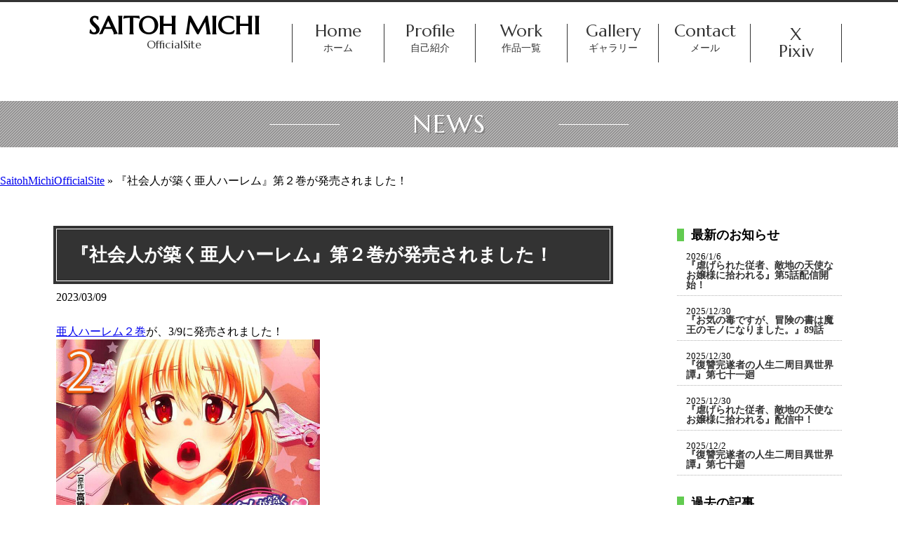

--- FILE ---
content_type: text/html; charset=UTF-8
request_url: https://saitohmichi.com/1479
body_size: 11767
content:







	

<!DOCTYPE html>
<html dir="ltr" lang="ja" prefix="og: https://ogp.me/ns#" class="no-js">
<head>
	<!-- Global site tag (gtag.js) - Google Analytics -->
<script async src="https://www.googletagmanager.com/gtag/js?id=UA-121301740-1"></script>
<script>
  window.dataLayer = window.dataLayer || [];
  function gtag(){dataLayer.push(arguments);}
  gtag('js', new Date());

  gtag('config', 'UA-121301740-1');
</script>
	<meta charset="UTF-8">
	<meta name="viewport" content="width=device-width">
	
	<!--[if lt IE 9]>
	<script src="/js/html5.js"></script>
	<![endif]-->
	<link rel="stylesheet" href="https://saitohmichi.com/wp/wp-content/themes/SaitohMichiOfficialSite/css/reset.css" type="text/css">
	<link rel="stylesheet" href="https://saitohmichi.com/wp/wp-content/themes/SaitohMichiOfficialSite/css/style.css" type="text/css">
	<!--<link rel="stylesheet" href="https://saitohmichi.com/wp/wp-content/themes/SaitohMichiOfficialSite/js/swiper.min.css" type="text/css">-->
	<link href="https://maxcdn.bootstrapcdn.com/font-awesome/4.7.0/css/font-awesome.min.css" rel="stylesheet">
	<link href="https://fonts.googleapis.com/css?family=Marcellus" rel="stylesheet">
	<script src="https://saitohmichi.com/wp/wp-content/themes/SaitohMichiOfficialSite/js/jquery-3.1.1.min.js"></script>
	<script src="https://saitohmichi.com/wp/wp-content/themes/SaitohMichiOfficialSite/js/scroll.js"></script>
	<!--<script src="/js/common.js"></script>-->
	<script src="https://saitohmichi.com/wp/wp-content/themes/SaitohMichiOfficialSite/js/slidetoggle.js"></script>
	 
<!--<meta name="twitter:card" content="summary_large_image" />-->
	<meta name="twitter:card" content="summary_large_image" />
<meta name="twitter:title" content="『社会人が築く亜人ハーレム』第２巻が発売されました！" />
<meta name="twitter:description" content="" />
<meta name="twitter:image" content="https://saitohmichi.com/wp/wp-content/uploads/2022/05/ajin_harem_1.jpg" />
			<style>img:is([sizes="auto" i], [sizes^="auto," i]) { contain-intrinsic-size: 3000px 1500px }</style>
	
		<!-- All in One SEO 4.8.9 - aioseo.com -->
		<title>『社会人が築く亜人ハーレム』第２巻が発売されました！ | SaitohMichiOfficialSite</title>
	<meta name="robots" content="max-image-preview:large" />
	<meta name="author" content="administrator"/>
	<link rel="canonical" href="https://saitohmichi.com/1479" />
	<meta name="generator" content="All in One SEO (AIOSEO) 4.8.9" />
		<meta property="og:locale" content="ja_JP" />
		<meta property="og:site_name" content="SaitohMichiOfficialSite | 漫画家サイトウミチの公式サイトです。「お気の毒ですが、冒険の書は魔王のモノになりました。」「姫野さん、くいだおれる。」など連載中。" />
		<meta property="og:type" content="article" />
		<meta property="og:title" content="『社会人が築く亜人ハーレム』第２巻が発売されました！ | SaitohMichiOfficialSite" />
		<meta property="og:url" content="https://saitohmichi.com/1479" />
		<meta property="article:published_time" content="2023-03-09T14:59:47+00:00" />
		<meta property="article:modified_time" content="2023-03-09T14:59:47+00:00" />
		<meta name="twitter:card" content="summary" />
		<meta name="twitter:title" content="『社会人が築く亜人ハーレム』第２巻が発売されました！ | SaitohMichiOfficialSite" />
		<script type="application/ld+json" class="aioseo-schema">
			{"@context":"https:\/\/schema.org","@graph":[{"@type":"Article","@id":"https:\/\/saitohmichi.com\/1479#article","name":"\u300e\u793e\u4f1a\u4eba\u304c\u7bc9\u304f\u4e9c\u4eba\u30cf\u30fc\u30ec\u30e0\u300f\u7b2c\uff12\u5dfb\u304c\u767a\u58f2\u3055\u308c\u307e\u3057\u305f\uff01 | SaitohMichiOfficialSite","headline":"\u300e\u793e\u4f1a\u4eba\u304c\u7bc9\u304f\u4e9c\u4eba\u30cf\u30fc\u30ec\u30e0\u300f\u7b2c\uff12\u5dfb\u304c\u767a\u58f2\u3055\u308c\u307e\u3057\u305f\uff01","author":{"@id":"https:\/\/saitohmichi.com\/author\/administrator#author"},"publisher":{"@id":"https:\/\/saitohmichi.com\/#organization"},"image":{"@type":"ImageObject","url":"https:\/\/saitohmichi.com\/wp\/wp-content\/uploads\/2022\/05\/ajin_harem_1.jpg","width":810,"height":450},"datePublished":"2023-03-09T23:59:47+09:00","dateModified":"2023-03-09T23:59:47+09:00","inLanguage":"ja","mainEntityOfPage":{"@id":"https:\/\/saitohmichi.com\/1479#webpage"},"isPartOf":{"@id":"https:\/\/saitohmichi.com\/1479#webpage"},"articleSection":"News"},{"@type":"BreadcrumbList","@id":"https:\/\/saitohmichi.com\/1479#breadcrumblist","itemListElement":[{"@type":"ListItem","@id":"https:\/\/saitohmichi.com#listItem","position":1,"name":"\u30db\u30fc\u30e0","item":"https:\/\/saitohmichi.com","nextItem":{"@type":"ListItem","@id":"https:\/\/saitohmichi.com\/category\/news#listItem","name":"News"}},{"@type":"ListItem","@id":"https:\/\/saitohmichi.com\/category\/news#listItem","position":2,"name":"News","item":"https:\/\/saitohmichi.com\/category\/news","nextItem":{"@type":"ListItem","@id":"https:\/\/saitohmichi.com\/1479#listItem","name":"\u300e\u793e\u4f1a\u4eba\u304c\u7bc9\u304f\u4e9c\u4eba\u30cf\u30fc\u30ec\u30e0\u300f\u7b2c\uff12\u5dfb\u304c\u767a\u58f2\u3055\u308c\u307e\u3057\u305f\uff01"},"previousItem":{"@type":"ListItem","@id":"https:\/\/saitohmichi.com#listItem","name":"\u30db\u30fc\u30e0"}},{"@type":"ListItem","@id":"https:\/\/saitohmichi.com\/1479#listItem","position":3,"name":"\u300e\u793e\u4f1a\u4eba\u304c\u7bc9\u304f\u4e9c\u4eba\u30cf\u30fc\u30ec\u30e0\u300f\u7b2c\uff12\u5dfb\u304c\u767a\u58f2\u3055\u308c\u307e\u3057\u305f\uff01","previousItem":{"@type":"ListItem","@id":"https:\/\/saitohmichi.com\/category\/news#listItem","name":"News"}}]},{"@type":"Organization","@id":"https:\/\/saitohmichi.com\/#organization","name":"SaitohMichiOfficialSite","description":"\u6f2b\u753b\u5bb6\u30b5\u30a4\u30c8\u30a6\u30df\u30c1\u306e\u516c\u5f0f\u30b5\u30a4\u30c8\u3067\u3059\u3002\u300c\u304a\u6c17\u306e\u6bd2\u3067\u3059\u304c\u3001\u5192\u967a\u306e\u66f8\u306f\u9b54\u738b\u306e\u30e2\u30ce\u306b\u306a\u308a\u307e\u3057\u305f\u3002\u300d\u300c\u59eb\u91ce\u3055\u3093\u3001\u304f\u3044\u3060\u304a\u308c\u308b\u3002\u300d\u306a\u3069\u9023\u8f09\u4e2d\u3002","url":"https:\/\/saitohmichi.com\/"},{"@type":"Person","@id":"https:\/\/saitohmichi.com\/author\/administrator#author","url":"https:\/\/saitohmichi.com\/author\/administrator","name":"administrator","image":{"@type":"ImageObject","@id":"https:\/\/saitohmichi.com\/1479#authorImage","url":"https:\/\/secure.gravatar.com\/avatar\/d24afacfd83dff69db52b72613e329178ac913da4cfb7e2732835cc8246abcf4?s=96&d=mm&r=g","width":96,"height":96,"caption":"administrator"}},{"@type":"WebPage","@id":"https:\/\/saitohmichi.com\/1479#webpage","url":"https:\/\/saitohmichi.com\/1479","name":"\u300e\u793e\u4f1a\u4eba\u304c\u7bc9\u304f\u4e9c\u4eba\u30cf\u30fc\u30ec\u30e0\u300f\u7b2c\uff12\u5dfb\u304c\u767a\u58f2\u3055\u308c\u307e\u3057\u305f\uff01 | SaitohMichiOfficialSite","inLanguage":"ja","isPartOf":{"@id":"https:\/\/saitohmichi.com\/#website"},"breadcrumb":{"@id":"https:\/\/saitohmichi.com\/1479#breadcrumblist"},"author":{"@id":"https:\/\/saitohmichi.com\/author\/administrator#author"},"creator":{"@id":"https:\/\/saitohmichi.com\/author\/administrator#author"},"image":{"@type":"ImageObject","url":"https:\/\/saitohmichi.com\/wp\/wp-content\/uploads\/2022\/05\/ajin_harem_1.jpg","@id":"https:\/\/saitohmichi.com\/1479\/#mainImage","width":810,"height":450},"primaryImageOfPage":{"@id":"https:\/\/saitohmichi.com\/1479#mainImage"},"datePublished":"2023-03-09T23:59:47+09:00","dateModified":"2023-03-09T23:59:47+09:00"},{"@type":"WebSite","@id":"https:\/\/saitohmichi.com\/#website","url":"https:\/\/saitohmichi.com\/","name":"SaitohMichiOfficialSite","description":"\u6f2b\u753b\u5bb6\u30b5\u30a4\u30c8\u30a6\u30df\u30c1\u306e\u516c\u5f0f\u30b5\u30a4\u30c8\u3067\u3059\u3002\u300c\u304a\u6c17\u306e\u6bd2\u3067\u3059\u304c\u3001\u5192\u967a\u306e\u66f8\u306f\u9b54\u738b\u306e\u30e2\u30ce\u306b\u306a\u308a\u307e\u3057\u305f\u3002\u300d\u300c\u59eb\u91ce\u3055\u3093\u3001\u304f\u3044\u3060\u304a\u308c\u308b\u3002\u300d\u306a\u3069\u9023\u8f09\u4e2d\u3002","inLanguage":"ja","publisher":{"@id":"https:\/\/saitohmichi.com\/#organization"}}]}
		</script>
		<!-- All in One SEO -->

<link rel='dns-prefetch' href='//static.addtoany.com' />
<link rel="alternate" type="application/rss+xml" title="SaitohMichiOfficialSite &raquo; 『社会人が築く亜人ハーレム』第２巻が発売されました！ のコメントのフィード" href="https://saitohmichi.com/1479/feed" />
<script type="text/javascript">
/* <![CDATA[ */
window._wpemojiSettings = {"baseUrl":"https:\/\/s.w.org\/images\/core\/emoji\/16.0.1\/72x72\/","ext":".png","svgUrl":"https:\/\/s.w.org\/images\/core\/emoji\/16.0.1\/svg\/","svgExt":".svg","source":{"concatemoji":"https:\/\/saitohmichi.com\/wp\/wp-includes\/js\/wp-emoji-release.min.js?ver=6.8.3"}};
/*! This file is auto-generated */
!function(s,n){var o,i,e;function c(e){try{var t={supportTests:e,timestamp:(new Date).valueOf()};sessionStorage.setItem(o,JSON.stringify(t))}catch(e){}}function p(e,t,n){e.clearRect(0,0,e.canvas.width,e.canvas.height),e.fillText(t,0,0);var t=new Uint32Array(e.getImageData(0,0,e.canvas.width,e.canvas.height).data),a=(e.clearRect(0,0,e.canvas.width,e.canvas.height),e.fillText(n,0,0),new Uint32Array(e.getImageData(0,0,e.canvas.width,e.canvas.height).data));return t.every(function(e,t){return e===a[t]})}function u(e,t){e.clearRect(0,0,e.canvas.width,e.canvas.height),e.fillText(t,0,0);for(var n=e.getImageData(16,16,1,1),a=0;a<n.data.length;a++)if(0!==n.data[a])return!1;return!0}function f(e,t,n,a){switch(t){case"flag":return n(e,"\ud83c\udff3\ufe0f\u200d\u26a7\ufe0f","\ud83c\udff3\ufe0f\u200b\u26a7\ufe0f")?!1:!n(e,"\ud83c\udde8\ud83c\uddf6","\ud83c\udde8\u200b\ud83c\uddf6")&&!n(e,"\ud83c\udff4\udb40\udc67\udb40\udc62\udb40\udc65\udb40\udc6e\udb40\udc67\udb40\udc7f","\ud83c\udff4\u200b\udb40\udc67\u200b\udb40\udc62\u200b\udb40\udc65\u200b\udb40\udc6e\u200b\udb40\udc67\u200b\udb40\udc7f");case"emoji":return!a(e,"\ud83e\udedf")}return!1}function g(e,t,n,a){var r="undefined"!=typeof WorkerGlobalScope&&self instanceof WorkerGlobalScope?new OffscreenCanvas(300,150):s.createElement("canvas"),o=r.getContext("2d",{willReadFrequently:!0}),i=(o.textBaseline="top",o.font="600 32px Arial",{});return e.forEach(function(e){i[e]=t(o,e,n,a)}),i}function t(e){var t=s.createElement("script");t.src=e,t.defer=!0,s.head.appendChild(t)}"undefined"!=typeof Promise&&(o="wpEmojiSettingsSupports",i=["flag","emoji"],n.supports={everything:!0,everythingExceptFlag:!0},e=new Promise(function(e){s.addEventListener("DOMContentLoaded",e,{once:!0})}),new Promise(function(t){var n=function(){try{var e=JSON.parse(sessionStorage.getItem(o));if("object"==typeof e&&"number"==typeof e.timestamp&&(new Date).valueOf()<e.timestamp+604800&&"object"==typeof e.supportTests)return e.supportTests}catch(e){}return null}();if(!n){if("undefined"!=typeof Worker&&"undefined"!=typeof OffscreenCanvas&&"undefined"!=typeof URL&&URL.createObjectURL&&"undefined"!=typeof Blob)try{var e="postMessage("+g.toString()+"("+[JSON.stringify(i),f.toString(),p.toString(),u.toString()].join(",")+"));",a=new Blob([e],{type:"text/javascript"}),r=new Worker(URL.createObjectURL(a),{name:"wpTestEmojiSupports"});return void(r.onmessage=function(e){c(n=e.data),r.terminate(),t(n)})}catch(e){}c(n=g(i,f,p,u))}t(n)}).then(function(e){for(var t in e)n.supports[t]=e[t],n.supports.everything=n.supports.everything&&n.supports[t],"flag"!==t&&(n.supports.everythingExceptFlag=n.supports.everythingExceptFlag&&n.supports[t]);n.supports.everythingExceptFlag=n.supports.everythingExceptFlag&&!n.supports.flag,n.DOMReady=!1,n.readyCallback=function(){n.DOMReady=!0}}).then(function(){return e}).then(function(){var e;n.supports.everything||(n.readyCallback(),(e=n.source||{}).concatemoji?t(e.concatemoji):e.wpemoji&&e.twemoji&&(t(e.twemoji),t(e.wpemoji)))}))}((window,document),window._wpemojiSettings);
/* ]]> */
</script>
<style id='wp-emoji-styles-inline-css' type='text/css'>

	img.wp-smiley, img.emoji {
		display: inline !important;
		border: none !important;
		box-shadow: none !important;
		height: 1em !important;
		width: 1em !important;
		margin: 0 0.07em !important;
		vertical-align: -0.1em !important;
		background: none !important;
		padding: 0 !important;
	}
</style>
<link rel='stylesheet' id='wp-block-library-css' href='https://saitohmichi.com/wp/wp-includes/css/dist/block-library/style.min.css?ver=6.8.3' type='text/css' media='all' />
<style id='classic-theme-styles-inline-css' type='text/css'>
/*! This file is auto-generated */
.wp-block-button__link{color:#fff;background-color:#32373c;border-radius:9999px;box-shadow:none;text-decoration:none;padding:calc(.667em + 2px) calc(1.333em + 2px);font-size:1.125em}.wp-block-file__button{background:#32373c;color:#fff;text-decoration:none}
</style>
<style id='global-styles-inline-css' type='text/css'>
:root{--wp--preset--aspect-ratio--square: 1;--wp--preset--aspect-ratio--4-3: 4/3;--wp--preset--aspect-ratio--3-4: 3/4;--wp--preset--aspect-ratio--3-2: 3/2;--wp--preset--aspect-ratio--2-3: 2/3;--wp--preset--aspect-ratio--16-9: 16/9;--wp--preset--aspect-ratio--9-16: 9/16;--wp--preset--color--black: #000000;--wp--preset--color--cyan-bluish-gray: #abb8c3;--wp--preset--color--white: #ffffff;--wp--preset--color--pale-pink: #f78da7;--wp--preset--color--vivid-red: #cf2e2e;--wp--preset--color--luminous-vivid-orange: #ff6900;--wp--preset--color--luminous-vivid-amber: #fcb900;--wp--preset--color--light-green-cyan: #7bdcb5;--wp--preset--color--vivid-green-cyan: #00d084;--wp--preset--color--pale-cyan-blue: #8ed1fc;--wp--preset--color--vivid-cyan-blue: #0693e3;--wp--preset--color--vivid-purple: #9b51e0;--wp--preset--gradient--vivid-cyan-blue-to-vivid-purple: linear-gradient(135deg,rgba(6,147,227,1) 0%,rgb(155,81,224) 100%);--wp--preset--gradient--light-green-cyan-to-vivid-green-cyan: linear-gradient(135deg,rgb(122,220,180) 0%,rgb(0,208,130) 100%);--wp--preset--gradient--luminous-vivid-amber-to-luminous-vivid-orange: linear-gradient(135deg,rgba(252,185,0,1) 0%,rgba(255,105,0,1) 100%);--wp--preset--gradient--luminous-vivid-orange-to-vivid-red: linear-gradient(135deg,rgba(255,105,0,1) 0%,rgb(207,46,46) 100%);--wp--preset--gradient--very-light-gray-to-cyan-bluish-gray: linear-gradient(135deg,rgb(238,238,238) 0%,rgb(169,184,195) 100%);--wp--preset--gradient--cool-to-warm-spectrum: linear-gradient(135deg,rgb(74,234,220) 0%,rgb(151,120,209) 20%,rgb(207,42,186) 40%,rgb(238,44,130) 60%,rgb(251,105,98) 80%,rgb(254,248,76) 100%);--wp--preset--gradient--blush-light-purple: linear-gradient(135deg,rgb(255,206,236) 0%,rgb(152,150,240) 100%);--wp--preset--gradient--blush-bordeaux: linear-gradient(135deg,rgb(254,205,165) 0%,rgb(254,45,45) 50%,rgb(107,0,62) 100%);--wp--preset--gradient--luminous-dusk: linear-gradient(135deg,rgb(255,203,112) 0%,rgb(199,81,192) 50%,rgb(65,88,208) 100%);--wp--preset--gradient--pale-ocean: linear-gradient(135deg,rgb(255,245,203) 0%,rgb(182,227,212) 50%,rgb(51,167,181) 100%);--wp--preset--gradient--electric-grass: linear-gradient(135deg,rgb(202,248,128) 0%,rgb(113,206,126) 100%);--wp--preset--gradient--midnight: linear-gradient(135deg,rgb(2,3,129) 0%,rgb(40,116,252) 100%);--wp--preset--font-size--small: 13px;--wp--preset--font-size--medium: 20px;--wp--preset--font-size--large: 36px;--wp--preset--font-size--x-large: 42px;--wp--preset--spacing--20: 0.44rem;--wp--preset--spacing--30: 0.67rem;--wp--preset--spacing--40: 1rem;--wp--preset--spacing--50: 1.5rem;--wp--preset--spacing--60: 2.25rem;--wp--preset--spacing--70: 3.38rem;--wp--preset--spacing--80: 5.06rem;--wp--preset--shadow--natural: 6px 6px 9px rgba(0, 0, 0, 0.2);--wp--preset--shadow--deep: 12px 12px 50px rgba(0, 0, 0, 0.4);--wp--preset--shadow--sharp: 6px 6px 0px rgba(0, 0, 0, 0.2);--wp--preset--shadow--outlined: 6px 6px 0px -3px rgba(255, 255, 255, 1), 6px 6px rgba(0, 0, 0, 1);--wp--preset--shadow--crisp: 6px 6px 0px rgba(0, 0, 0, 1);}:where(.is-layout-flex){gap: 0.5em;}:where(.is-layout-grid){gap: 0.5em;}body .is-layout-flex{display: flex;}.is-layout-flex{flex-wrap: wrap;align-items: center;}.is-layout-flex > :is(*, div){margin: 0;}body .is-layout-grid{display: grid;}.is-layout-grid > :is(*, div){margin: 0;}:where(.wp-block-columns.is-layout-flex){gap: 2em;}:where(.wp-block-columns.is-layout-grid){gap: 2em;}:where(.wp-block-post-template.is-layout-flex){gap: 1.25em;}:where(.wp-block-post-template.is-layout-grid){gap: 1.25em;}.has-black-color{color: var(--wp--preset--color--black) !important;}.has-cyan-bluish-gray-color{color: var(--wp--preset--color--cyan-bluish-gray) !important;}.has-white-color{color: var(--wp--preset--color--white) !important;}.has-pale-pink-color{color: var(--wp--preset--color--pale-pink) !important;}.has-vivid-red-color{color: var(--wp--preset--color--vivid-red) !important;}.has-luminous-vivid-orange-color{color: var(--wp--preset--color--luminous-vivid-orange) !important;}.has-luminous-vivid-amber-color{color: var(--wp--preset--color--luminous-vivid-amber) !important;}.has-light-green-cyan-color{color: var(--wp--preset--color--light-green-cyan) !important;}.has-vivid-green-cyan-color{color: var(--wp--preset--color--vivid-green-cyan) !important;}.has-pale-cyan-blue-color{color: var(--wp--preset--color--pale-cyan-blue) !important;}.has-vivid-cyan-blue-color{color: var(--wp--preset--color--vivid-cyan-blue) !important;}.has-vivid-purple-color{color: var(--wp--preset--color--vivid-purple) !important;}.has-black-background-color{background-color: var(--wp--preset--color--black) !important;}.has-cyan-bluish-gray-background-color{background-color: var(--wp--preset--color--cyan-bluish-gray) !important;}.has-white-background-color{background-color: var(--wp--preset--color--white) !important;}.has-pale-pink-background-color{background-color: var(--wp--preset--color--pale-pink) !important;}.has-vivid-red-background-color{background-color: var(--wp--preset--color--vivid-red) !important;}.has-luminous-vivid-orange-background-color{background-color: var(--wp--preset--color--luminous-vivid-orange) !important;}.has-luminous-vivid-amber-background-color{background-color: var(--wp--preset--color--luminous-vivid-amber) !important;}.has-light-green-cyan-background-color{background-color: var(--wp--preset--color--light-green-cyan) !important;}.has-vivid-green-cyan-background-color{background-color: var(--wp--preset--color--vivid-green-cyan) !important;}.has-pale-cyan-blue-background-color{background-color: var(--wp--preset--color--pale-cyan-blue) !important;}.has-vivid-cyan-blue-background-color{background-color: var(--wp--preset--color--vivid-cyan-blue) !important;}.has-vivid-purple-background-color{background-color: var(--wp--preset--color--vivid-purple) !important;}.has-black-border-color{border-color: var(--wp--preset--color--black) !important;}.has-cyan-bluish-gray-border-color{border-color: var(--wp--preset--color--cyan-bluish-gray) !important;}.has-white-border-color{border-color: var(--wp--preset--color--white) !important;}.has-pale-pink-border-color{border-color: var(--wp--preset--color--pale-pink) !important;}.has-vivid-red-border-color{border-color: var(--wp--preset--color--vivid-red) !important;}.has-luminous-vivid-orange-border-color{border-color: var(--wp--preset--color--luminous-vivid-orange) !important;}.has-luminous-vivid-amber-border-color{border-color: var(--wp--preset--color--luminous-vivid-amber) !important;}.has-light-green-cyan-border-color{border-color: var(--wp--preset--color--light-green-cyan) !important;}.has-vivid-green-cyan-border-color{border-color: var(--wp--preset--color--vivid-green-cyan) !important;}.has-pale-cyan-blue-border-color{border-color: var(--wp--preset--color--pale-cyan-blue) !important;}.has-vivid-cyan-blue-border-color{border-color: var(--wp--preset--color--vivid-cyan-blue) !important;}.has-vivid-purple-border-color{border-color: var(--wp--preset--color--vivid-purple) !important;}.has-vivid-cyan-blue-to-vivid-purple-gradient-background{background: var(--wp--preset--gradient--vivid-cyan-blue-to-vivid-purple) !important;}.has-light-green-cyan-to-vivid-green-cyan-gradient-background{background: var(--wp--preset--gradient--light-green-cyan-to-vivid-green-cyan) !important;}.has-luminous-vivid-amber-to-luminous-vivid-orange-gradient-background{background: var(--wp--preset--gradient--luminous-vivid-amber-to-luminous-vivid-orange) !important;}.has-luminous-vivid-orange-to-vivid-red-gradient-background{background: var(--wp--preset--gradient--luminous-vivid-orange-to-vivid-red) !important;}.has-very-light-gray-to-cyan-bluish-gray-gradient-background{background: var(--wp--preset--gradient--very-light-gray-to-cyan-bluish-gray) !important;}.has-cool-to-warm-spectrum-gradient-background{background: var(--wp--preset--gradient--cool-to-warm-spectrum) !important;}.has-blush-light-purple-gradient-background{background: var(--wp--preset--gradient--blush-light-purple) !important;}.has-blush-bordeaux-gradient-background{background: var(--wp--preset--gradient--blush-bordeaux) !important;}.has-luminous-dusk-gradient-background{background: var(--wp--preset--gradient--luminous-dusk) !important;}.has-pale-ocean-gradient-background{background: var(--wp--preset--gradient--pale-ocean) !important;}.has-electric-grass-gradient-background{background: var(--wp--preset--gradient--electric-grass) !important;}.has-midnight-gradient-background{background: var(--wp--preset--gradient--midnight) !important;}.has-small-font-size{font-size: var(--wp--preset--font-size--small) !important;}.has-medium-font-size{font-size: var(--wp--preset--font-size--medium) !important;}.has-large-font-size{font-size: var(--wp--preset--font-size--large) !important;}.has-x-large-font-size{font-size: var(--wp--preset--font-size--x-large) !important;}
:where(.wp-block-post-template.is-layout-flex){gap: 1.25em;}:where(.wp-block-post-template.is-layout-grid){gap: 1.25em;}
:where(.wp-block-columns.is-layout-flex){gap: 2em;}:where(.wp-block-columns.is-layout-grid){gap: 2em;}
:root :where(.wp-block-pullquote){font-size: 1.5em;line-height: 1.6;}
</style>
<link rel='stylesheet' id='fancybox-css' href='https://saitohmichi.com/wp/wp-content/plugins/easy-fancybox/fancybox/1.5.4/jquery.fancybox.min.css?ver=6.8.3' type='text/css' media='screen' />
<style id='fancybox-inline-css' type='text/css'>
#fancybox-outer{background:#ffffff}#fancybox-content{background:#ffffff;border-color:#ffffff;color:#000000;}#fancybox-title,#fancybox-title-float-main{color:#fff}
</style>
<link rel='stylesheet' id='addtoany-css' href='https://saitohmichi.com/wp/wp-content/plugins/add-to-any/addtoany.min.css?ver=1.16' type='text/css' media='all' />
<script type="text/javascript" id="addtoany-core-js-before">
/* <![CDATA[ */
window.a2a_config=window.a2a_config||{};a2a_config.callbacks=[];a2a_config.overlays=[];a2a_config.templates={};a2a_localize = {
	Share: "共有",
	Save: "ブックマーク",
	Subscribe: "購読",
	Email: "メール",
	Bookmark: "ブックマーク",
	ShowAll: "すべて表示する",
	ShowLess: "小さく表示する",
	FindServices: "サービスを探す",
	FindAnyServiceToAddTo: "追加するサービスを今すぐ探す",
	PoweredBy: "Powered by",
	ShareViaEmail: "メールでシェアする",
	SubscribeViaEmail: "メールで購読する",
	BookmarkInYourBrowser: "ブラウザにブックマーク",
	BookmarkInstructions: "このページをブックマークするには、 Ctrl+D または \u2318+D を押下。",
	AddToYourFavorites: "お気に入りに追加",
	SendFromWebOrProgram: "任意のメールアドレスまたはメールプログラムから送信",
	EmailProgram: "メールプログラム",
	More: "詳細&#8230;",
	ThanksForSharing: "共有ありがとうございます !",
	ThanksForFollowing: "フォローありがとうございます !"
};
/* ]]> */
</script>
<script type="text/javascript" defer src="https://static.addtoany.com/menu/page.js" id="addtoany-core-js"></script>
<script type="text/javascript" src="https://saitohmichi.com/wp/wp-includes/js/jquery/jquery.min.js?ver=3.7.1" id="jquery-core-js"></script>
<script type="text/javascript" src="https://saitohmichi.com/wp/wp-includes/js/jquery/jquery-migrate.min.js?ver=3.4.1" id="jquery-migrate-js"></script>
<script type="text/javascript" defer src="https://saitohmichi.com/wp/wp-content/plugins/add-to-any/addtoany.min.js?ver=1.1" id="addtoany-jquery-js"></script>
<link rel="https://api.w.org/" href="https://saitohmichi.com/wp-json/" /><link rel="alternate" title="JSON" type="application/json" href="https://saitohmichi.com/wp-json/wp/v2/posts/1479" /><link rel="EditURI" type="application/rsd+xml" title="RSD" href="https://saitohmichi.com/wp/xmlrpc.php?rsd" />
<meta name="generator" content="WordPress 6.8.3" />
<link rel='shortlink' href='https://saitohmichi.com/?p=1479' />
<link rel="alternate" title="oEmbed (JSON)" type="application/json+oembed" href="https://saitohmichi.com/wp-json/oembed/1.0/embed?url=https%3A%2F%2Fsaitohmichi.com%2F1479" />
<link rel="alternate" title="oEmbed (XML)" type="text/xml+oembed" href="https://saitohmichi.com/wp-json/oembed/1.0/embed?url=https%3A%2F%2Fsaitohmichi.com%2F1479&#038;format=xml" />
<link rel="icon" href="https://saitohmichi.com/wp/wp-content/uploads/2018/10/cropped-favicon-32x32.png" sizes="32x32" />
<link rel="icon" href="https://saitohmichi.com/wp/wp-content/uploads/2018/10/cropped-favicon-192x192.png" sizes="192x192" />
<link rel="apple-touch-icon" href="https://saitohmichi.com/wp/wp-content/uploads/2018/10/cropped-favicon-180x180.png" />
<meta name="msapplication-TileImage" content="https://saitohmichi.com/wp/wp-content/uploads/2018/10/cropped-favicon-270x270.png" />
</head>

<body>
	<header>
		<div class="wrapper flex">	
			<div id="title">
				<h1><a href="https://saitohmichi.com">SAITOH MICHI</a></h1>
				<p>OfficialSite</p>
			</div>
			<div id="head_nav" class="pc">
				<ul>
					<li class="nav01"><a href="https://saitohmichi.com">Home<br><span>ホーム</span></a></li>
					<li class="nav02"><a href="https://saitohmichi.com/profile/">Profile<br><span>自己紹介</span></a></li>
					<li class="nav03"><a href="https://saitohmichi.com/work/">Work<br><span>作品一覧</span></a>
						<ul>
							<li><a href="https://saitohmichi.com/work/level_0">どれだけ努力しても万年レベル０の俺は追放された</a></li>
							<li><a href="https://saitohmichi.com/work/cthulhu-jasin-musou">クトゥルーとか全然わからない俺が、邪神の力で爆乳女子と無双する</a></li>
							<li><a href="https://saitohmichi.com/work/ajin_harem">社会人が築く亜人ハーレム</a></li>
							<li><a href="https://saitohmichi.com/work/cthulhu-x">邪神幻想クトゥルーX</a></li>
							<li><a href="https://saitohmichi.com/work/isekaidenma">異世界を電マだけで生き抜く！！</a></li>
							<li><a href="https://saitohmichi.com/work/fukushukansuisha">復讐完遂者の人生二周目異世界譚</a></li>
							<li><a href="https://saitohmichi.com/work/himenosan">姫野さん、くいだおれる。</a></li>
							<li><a href="https://saitohmichi.com/work/boukenmaou">お気の毒ですが、冒険の書は魔王のモノになりました。</a></li>
							<li><a href="https://saitohmichi.com/work/onnajuku">男塾外伝　紅！！女塾</a></li>
							<li><a href="https://saitohmichi.com/work/ichigo_promise">魔法の契約　いちご☆ぷろみす</a></li>
						</ul>
					</li>
					<!--<li class="nav04"><a href="/dojin/">Dojin<br><span>同人活動</span></a></li>-->
					<li class="nav04"><a href="https://saitohmichi.com/gallery/">Gallery<br><span>ギャラリー</span></a></li>
					<li class="nav05"><a href="https://saitohmichi.com/contact/">Contact<br><span>メール</span></a></li>
					<li class="nav06">
						<dl>
							<dd><a href="https://x.com/Saitoh_michi" target="_blank">X</a></dd>
							<dd><a href="https://www.pixiv.net/member.php?id=2734080" target="_blank">Pixiv</a></dd>
						</dl>
					</li>
				</ul>
			</div>
		</div>
		  <div id="head_nav_sp" class="sp">
			<p class="btn_menu sp"><!--<a href="#">--><img src="https://saitohmichi.com/wp/wp-content/themes/SaitohMichiOfficialSite/images/menu_btn.png"><!--</a>--></p>
			<div id="nav_sp" class="sp">
				<ul>
					<li><a href="https://saitohmichi.com">Home<span>ホーム</span></a></li>
					<li><a href="https://saitohmichi.com/profile/">Profile<span>自己紹介</span></a></li>
					<li><a href="https://saitohmichi.com/work/">Work<span>作品一覧</span></a></li>
					<!--<li><a href="/dojin/">Dojin<span>同人活動</span></a></li>-->
					<li><a href="https://saitohmichi.com/gallery/">Gallery<span>ギャラリー</span></a></li>
					<li><a href="https://saitohmichi.com/contact/">Contact<span>メール</span></a></li>
					<!--<li><a href="https://twitter.com/Saitoh_michi">Twitter</a></li>-->
					<li><a href="https://x.com/Saitoh_michi">Twitter</a></li>
					<li><a href="https://www.pixiv.net/member.php?id=2734080">Pixiv</a></li>
				</ul>
			</div>
	</header><!-- .site-header -->

  <h2 class="page-title">NEWS</h2>
				<a href="https://saitohmichi.com">SaitohMichiOfficialSite</a> &raquo; <!--<a href="https://saitohmichi.com/news">News</a> &raquo;--> 『社会人が築く亜人ハーレム』第２巻が発売されました！</div>
	<div id="main" class="wrapper news">
		<div class="main_column">
								<div class="newstitle">
						<h3>『社会人が築く亜人ハーレム』第２巻が発売されました！</h3>
						<p>2023/03/09</p>
				 </div><!--/.newstitle-->
				 <div class="topics">
					 <p><a href="https://dragonage-comic.com/product/shakaijin_ajin/322211000712.html">亜人ハーレム２巻</a>が、3/9に発売されました！<br />
<a href="https://saitohmichi.com/wp/wp-content/uploads/2023/03/80387a7a0fcb9367b7545e40d35e1750.jpg"><img fetchpriority="high" decoding="async" class="alignnone size-full wp-image-1480" src="https://saitohmichi.com/wp/wp-content/uploads/2023/03/80387a7a0fcb9367b7545e40d35e1750.jpg" alt="" width="376" height="537" srcset="https://saitohmichi.com/wp/wp-content/uploads/2023/03/80387a7a0fcb9367b7545e40d35e1750.jpg 376w, https://saitohmichi.com/wp/wp-content/uploads/2023/03/80387a7a0fcb9367b7545e40d35e1750-210x300.jpg 210w" sizes="(max-width: 376px) 100vw, 376px" /></a></p>
<p>吸血鬼、犬娘、猫娘、のっぺらぼう…！？<br />
新ヒロインも続々登場の2巻！<br />
もちろん新ヒロインたちとの『交流』も収録されています！</p>
<p><a href="https://saitohmichi.com/wp/wp-content/uploads/2023/03/577d58d0893d40fb7ee1c13b1ed76e5b.jpg"><img decoding="async" class="alignnone size-full wp-image-1481" src="https://saitohmichi.com/wp/wp-content/uploads/2023/03/577d58d0893d40fb7ee1c13b1ed76e5b.jpg" alt="" width="386" height="537" /></a><br />
<a href="https://saitohmichi.com/wp/wp-content/uploads/2023/03/722df95fac563f882faf4bd3f94c9a4e.jpg"><img decoding="async" class="alignnone size-full wp-image-1482" src="https://saitohmichi.com/wp/wp-content/uploads/2023/03/722df95fac563f882faf4bd3f94c9a4e.jpg" alt="" width="752" height="537" /></a><br />
<a href="https://saitohmichi.com/wp/wp-content/uploads/2023/03/dbb45b7140a2ab77aa68423244996da7.jpg"><img loading="lazy" decoding="async" class="alignnone size-full wp-image-1483" src="https://saitohmichi.com/wp/wp-content/uploads/2023/03/dbb45b7140a2ab77aa68423244996da7.jpg" alt="" width="752" height="537" /></a></p>
<p>紙、電子両方で発売されています！<br />
今回も最新11話まで収録されていますので、雑誌に追いつくことが可能です。<br />
そしてより可愛く！よりエッチに！加筆修正もいたしましたので、<br />
ぜひともお手にとっていただければと思います。</p>
<div class="addtoany_share_save_container addtoany_content addtoany_content_bottom"><div class="a2a_kit a2a_kit_size_44 addtoany_list" data-a2a-url="https://saitohmichi.com/1479" data-a2a-title="『社会人が築く亜人ハーレム』第２巻が発売されました！"><a class="a2a_button_twitter" href="https://www.addtoany.com/add_to/twitter?linkurl=https%3A%2F%2Fsaitohmichi.com%2F1479&amp;linkname=%E3%80%8E%E7%A4%BE%E4%BC%9A%E4%BA%BA%E3%81%8C%E7%AF%89%E3%81%8F%E4%BA%9C%E4%BA%BA%E3%83%8F%E3%83%BC%E3%83%AC%E3%83%A0%E3%80%8F%E7%AC%AC%EF%BC%92%E5%B7%BB%E3%81%8C%E7%99%BA%E5%A3%B2%E3%81%95%E3%82%8C%E3%81%BE%E3%81%97%E3%81%9F%EF%BC%81" title="Twitter" rel="nofollow noopener" target="_blank"></a></div></div>				 </div><!--.topics-->

								</div><!-- .main_column -->
		<div id="side_news">
	<div id="list_tit">
		<h2>最新のお知らせ</h2>
				<div class="news">
			<p class="news_date"><span class="post-date">2026/1/6</span></p>
			<p class="news_tit"><a href="https://saitohmichi.com/2379" class="entry-title entry-title-link" title="『虐げられた従者、敵地の天使なお嬢様に拾われる』第5話配信開始！">『虐げられた従者、敵地の天使なお嬢様に拾われる』第5話配信開始！</a></p>
		</div><!--news-->
				<div class="news">
			<p class="news_date"><span class="post-date">2025/12/30</span></p>
			<p class="news_tit"><a href="https://saitohmichi.com/2374" class="entry-title entry-title-link" title="『お気の毒ですが、冒険の書は魔王のモノになりました。』89話">『お気の毒ですが、冒険の書は魔王のモノになりました。』89話</a></p>
		</div><!--news-->
				<div class="news">
			<p class="news_date"><span class="post-date">2025/12/30</span></p>
			<p class="news_tit"><a href="https://saitohmichi.com/2371" class="entry-title entry-title-link" title="『復讐完遂者の人生二周目異世界譚』第七十一廻">『復讐完遂者の人生二周目異世界譚』第七十一廻</a></p>
		</div><!--news-->
				<div class="news">
			<p class="news_date"><span class="post-date">2025/12/30</span></p>
			<p class="news_tit"><a href="https://saitohmichi.com/2363" class="entry-title entry-title-link" title="『虐げられた従者、敵地の天使なお嬢様に拾われる』配信中！">『虐げられた従者、敵地の天使なお嬢様に拾われる』配信中！</a></p>
		</div><!--news-->
				<div class="news">
			<p class="news_date"><span class="post-date">2025/12/2</span></p>
			<p class="news_tit"><a href="https://saitohmichi.com/2358" class="entry-title entry-title-link" title="『復讐完遂者の人生二周目異世界譚』第七十廻">『復讐完遂者の人生二周目異世界譚』第七十廻</a></p>
		</div><!--news-->
			</div>
	<div id="list_date">
		<h2>過去の記事</h2>
			<li><a href='https://saitohmichi.com/date/2026/01'>2026年1月</a></li>
	<li><a href='https://saitohmichi.com/date/2025/12'>2025年12月</a></li>
	<li><a href='https://saitohmichi.com/date/2025/11'>2025年11月</a></li>
	<li><a href='https://saitohmichi.com/date/2025/10'>2025年10月</a></li>
	<li><a href='https://saitohmichi.com/date/2025/09'>2025年9月</a></li>
	<li><a href='https://saitohmichi.com/date/2025/08'>2025年8月</a></li>
	<li><a href='https://saitohmichi.com/date/2025/07'>2025年7月</a></li>
	<li><a href='https://saitohmichi.com/date/2025/06'>2025年6月</a></li>
	<li><a href='https://saitohmichi.com/date/2025/05'>2025年5月</a></li>
	<li><a href='https://saitohmichi.com/date/2025/04'>2025年4月</a></li>
	<li><a href='https://saitohmichi.com/date/2025/03'>2025年3月</a></li>
	<li><a href='https://saitohmichi.com/date/2025/02'>2025年2月</a></li>
	<li><a href='https://saitohmichi.com/date/2025/01'>2025年1月</a></li>
	<li><a href='https://saitohmichi.com/date/2024/11'>2024年11月</a></li>
	<li><a href='https://saitohmichi.com/date/2024/10'>2024年10月</a></li>
	<li><a href='https://saitohmichi.com/date/2024/09'>2024年9月</a></li>
	<li><a href='https://saitohmichi.com/date/2024/08'>2024年8月</a></li>
	<li><a href='https://saitohmichi.com/date/2024/07'>2024年7月</a></li>
	<li><a href='https://saitohmichi.com/date/2024/06'>2024年6月</a></li>
	<li><a href='https://saitohmichi.com/date/2024/05'>2024年5月</a></li>
	<li><a href='https://saitohmichi.com/date/2024/04'>2024年4月</a></li>
	<li><a href='https://saitohmichi.com/date/2024/03'>2024年3月</a></li>
	<li><a href='https://saitohmichi.com/date/2024/02'>2024年2月</a></li>
	<li><a href='https://saitohmichi.com/date/2024/01'>2024年1月</a></li>
	<li><a href='https://saitohmichi.com/date/2023/12'>2023年12月</a></li>
	<li><a href='https://saitohmichi.com/date/2023/11'>2023年11月</a></li>
	<li><a href='https://saitohmichi.com/date/2023/10'>2023年10月</a></li>
	<li><a href='https://saitohmichi.com/date/2023/09'>2023年9月</a></li>
	<li><a href='https://saitohmichi.com/date/2023/08'>2023年8月</a></li>
	<li><a href='https://saitohmichi.com/date/2023/07'>2023年7月</a></li>
	<li><a href='https://saitohmichi.com/date/2023/06'>2023年6月</a></li>
	<li><a href='https://saitohmichi.com/date/2023/05'>2023年5月</a></li>
	<li><a href='https://saitohmichi.com/date/2023/04'>2023年4月</a></li>
	<li><a href='https://saitohmichi.com/date/2023/03'>2023年3月</a></li>
	<li><a href='https://saitohmichi.com/date/2023/02'>2023年2月</a></li>
	<li><a href='https://saitohmichi.com/date/2023/01'>2023年1月</a></li>
	<li><a href='https://saitohmichi.com/date/2022/12'>2022年12月</a></li>
	<li><a href='https://saitohmichi.com/date/2022/11'>2022年11月</a></li>
	<li><a href='https://saitohmichi.com/date/2022/10'>2022年10月</a></li>
	<li><a href='https://saitohmichi.com/date/2022/09'>2022年9月</a></li>
	<li><a href='https://saitohmichi.com/date/2022/08'>2022年8月</a></li>
	<li><a href='https://saitohmichi.com/date/2022/07'>2022年7月</a></li>
	<li><a href='https://saitohmichi.com/date/2022/06'>2022年6月</a></li>
	<li><a href='https://saitohmichi.com/date/2022/05'>2022年5月</a></li>
	<li><a href='https://saitohmichi.com/date/2022/04'>2022年4月</a></li>
	<li><a href='https://saitohmichi.com/date/2022/03'>2022年3月</a></li>
	<li><a href='https://saitohmichi.com/date/2022/02'>2022年2月</a></li>
	<li><a href='https://saitohmichi.com/date/2022/01'>2022年1月</a></li>
	<li><a href='https://saitohmichi.com/date/2021/12'>2021年12月</a></li>
	<li><a href='https://saitohmichi.com/date/2021/11'>2021年11月</a></li>
	<li><a href='https://saitohmichi.com/date/2021/10'>2021年10月</a></li>
	<li><a href='https://saitohmichi.com/date/2021/09'>2021年9月</a></li>
	<li><a href='https://saitohmichi.com/date/2021/08'>2021年8月</a></li>
	<li><a href='https://saitohmichi.com/date/2021/07'>2021年7月</a></li>
	<li><a href='https://saitohmichi.com/date/2021/06'>2021年6月</a></li>
	<li><a href='https://saitohmichi.com/date/2021/05'>2021年5月</a></li>
	<li><a href='https://saitohmichi.com/date/2021/04'>2021年4月</a></li>
	<li><a href='https://saitohmichi.com/date/2021/03'>2021年3月</a></li>
	<li><a href='https://saitohmichi.com/date/2021/02'>2021年2月</a></li>
	<li><a href='https://saitohmichi.com/date/2021/01'>2021年1月</a></li>
	<li><a href='https://saitohmichi.com/date/2020/12'>2020年12月</a></li>
	<li><a href='https://saitohmichi.com/date/2020/11'>2020年11月</a></li>
	<li><a href='https://saitohmichi.com/date/2020/10'>2020年10月</a></li>
	<li><a href='https://saitohmichi.com/date/2020/09'>2020年9月</a></li>
	<li><a href='https://saitohmichi.com/date/2020/08'>2020年8月</a></li>
	<li><a href='https://saitohmichi.com/date/2020/07'>2020年7月</a></li>
	<li><a href='https://saitohmichi.com/date/2020/05'>2020年5月</a></li>
	<li><a href='https://saitohmichi.com/date/2020/04'>2020年4月</a></li>
	<li><a href='https://saitohmichi.com/date/2019/02'>2019年2月</a></li>
	<li><a href='https://saitohmichi.com/date/2018/08'>2018年8月</a></li>
	<li><a href='https://saitohmichi.com/date/2018/07'>2018年7月</a></li>
	<li><a href='https://saitohmichi.com/date/2018/06'>2018年6月</a></li>
	</div>
</div>
	</div><!-- #main -->
	<!--#content -->
  <div id="pagetop">
		<a href="#title">
			<img src="https://saitohmichi.com/wp/wp-content/themes/SaitohMichiOfficialSite/images/pagetop.png">
		</a>
  </div>
	<footer>
		<div class="wrapper">
			<ul class="footer_nav">
				<li><a href="https://saitohmichi.com">Home</a></li>
				<li><a href="https://saitohmichi.com/profile/">Profile</a></li>
				<li><a href="https://saitohmichi.com/work/">Work</a></li>
				<!--<li><a href="/dojin/">Dojin</a></li>-->
				<li><a href="https://saitohmichi.com/gallery/">Gallery</a></li>
				<li><a href="https://saitohmichi.com/contact/">Contact</a></li>
			</ul>
			<p class="foot_logo">SAITOHMICHI</p>
			<p>OfficialSite</p>
			<p>Copyright 2019 SaitohMichi AllRights Reserved.</p>
		</div><!--.wrapper-->
	</footer><!-- .site-footer -->

</div><!-- .site -->
<!--<script src="https://saitohmichi.com/wp/wp-content/themes/SaitohMichiOfficialSite/js/swiper.min.js"></script>-->
<script type="speculationrules">
{"prefetch":[{"source":"document","where":{"and":[{"href_matches":"\/*"},{"not":{"href_matches":["\/wp\/wp-*.php","\/wp\/wp-admin\/*","\/wp\/wp-content\/uploads\/*","\/wp\/wp-content\/*","\/wp\/wp-content\/plugins\/*","\/wp\/wp-content\/themes\/SaitohMichiOfficialSite\/*","\/*\\?(.+)"]}},{"not":{"selector_matches":"a[rel~=\"nofollow\"]"}},{"not":{"selector_matches":".no-prefetch, .no-prefetch a"}}]},"eagerness":"conservative"}]}
</script>
<!-- User Heat Tag -->
<script type="text/javascript">
(function(add, cla){window['UserHeatTag']=cla;window[cla]=window[cla]||function(){(window[cla].q=window[cla].q||[]).push(arguments)},window[cla].l=1*new Date();var ul=document.createElement('script');var tag = document.getElementsByTagName('script')[0];ul.async=1;ul.src=add;tag.parentNode.insertBefore(ul,tag);})('//uh.nakanohito.jp/uhj2/uh.js', '_uhtracker');_uhtracker({id:'uhsTyyHTJM'});
</script>
<!-- End User Heat Tag --><script type="text/javascript" src="https://saitohmichi.com/wp/wp-content/plugins/easy-fancybox/vendor/purify.min.js?ver=6.8.3" id="fancybox-purify-js"></script>
<script type="text/javascript" id="jquery-fancybox-js-extra">
/* <![CDATA[ */
var efb_i18n = {"close":"Close","next":"Next","prev":"Previous","startSlideshow":"Start slideshow","toggleSize":"Toggle size"};
/* ]]> */
</script>
<script type="text/javascript" src="https://saitohmichi.com/wp/wp-content/plugins/easy-fancybox/fancybox/1.5.4/jquery.fancybox.min.js?ver=6.8.3" id="jquery-fancybox-js"></script>
<script type="text/javascript" id="jquery-fancybox-js-after">
/* <![CDATA[ */
var fb_timeout, fb_opts={'autoScale':true,'showCloseButton':true,'width':560,'height':340,'margin':20,'pixelRatio':'false','padding':10,'centerOnScroll':false,'enableEscapeButton':true,'speedIn':300,'speedOut':300,'overlayShow':true,'hideOnOverlayClick':true,'overlayColor':'#000','overlayOpacity':0.6,'minViewportWidth':320,'minVpHeight':320,'disableCoreLightbox':'true','enableBlockControls':'true','fancybox_openBlockControls':'true' };
if(typeof easy_fancybox_handler==='undefined'){
var easy_fancybox_handler=function(){
jQuery([".nolightbox","a.wp-block-file__button","a.pin-it-button","a[href*='pinterest.com\/pin\/create']","a[href*='facebook.com\/share']","a[href*='twitter.com\/share']"].join(',')).addClass('nofancybox');
jQuery('a.fancybox-close').on('click',function(e){e.preventDefault();jQuery.fancybox.close()});
/* IMG */
						var unlinkedImageBlocks=jQuery(".wp-block-image > img:not(.nofancybox,figure.nofancybox>img)");
						unlinkedImageBlocks.wrap(function() {
							var href = jQuery( this ).attr( "src" );
							return "<a href='" + href + "'></a>";
						});
var fb_IMG_select=jQuery('a[href*=".jpg" i]:not(.nofancybox,li.nofancybox>a,figure.nofancybox>a),area[href*=".jpg" i]:not(.nofancybox),a[href*=".png" i]:not(.nofancybox,li.nofancybox>a,figure.nofancybox>a),area[href*=".png" i]:not(.nofancybox),a[href*=".webp" i]:not(.nofancybox,li.nofancybox>a,figure.nofancybox>a),area[href*=".webp" i]:not(.nofancybox),a[href*=".jpeg" i]:not(.nofancybox,li.nofancybox>a,figure.nofancybox>a),area[href*=".jpeg" i]:not(.nofancybox)');
fb_IMG_select.addClass('fancybox image');
var fb_IMG_sections=jQuery('.gallery,.wp-block-gallery,.tiled-gallery,.wp-block-jetpack-tiled-gallery,.ngg-galleryoverview,.ngg-imagebrowser,.nextgen_pro_blog_gallery,.nextgen_pro_film,.nextgen_pro_horizontal_filmstrip,.ngg-pro-masonry-wrapper,.ngg-pro-mosaic-container,.nextgen_pro_sidescroll,.nextgen_pro_slideshow,.nextgen_pro_thumbnail_grid,.tiled-gallery');
fb_IMG_sections.each(function(){jQuery(this).find(fb_IMG_select).attr('rel','gallery-'+fb_IMG_sections.index(this));});
jQuery('a.fancybox,area.fancybox,.fancybox>a').each(function(){jQuery(this).fancybox(jQuery.extend(true,{},fb_opts,{'transition':'elastic','transitionIn':'elastic','transitionOut':'elastic','opacity':false,'hideOnContentClick':false,'titleShow':true,'titlePosition':'over','titleFromAlt':true,'showNavArrows':true,'enableKeyboardNav':true,'cyclic':false,'mouseWheel':'true','changeSpeed':250,'changeFade':300}))});
};};
jQuery(easy_fancybox_handler);jQuery(document).on('post-load',easy_fancybox_handler);
/* ]]> */
</script>
<script type="text/javascript" src="https://saitohmichi.com/wp/wp-content/plugins/easy-fancybox/vendor/jquery.easing.min.js?ver=1.4.1" id="jquery-easing-js"></script>
<script type="text/javascript" src="https://saitohmichi.com/wp/wp-content/plugins/easy-fancybox/vendor/jquery.mousewheel.min.js?ver=3.1.13" id="jquery-mousewheel-js"></script>

</body>
</html>


--- FILE ---
content_type: text/css
request_url: https://saitohmichi.com/wp/wp-content/themes/SaitohMichiOfficialSite/css/style.css
body_size: 7162
content:
@charset "utf-8";
/* CSS Document */

/*共通*/
body{
	position:relative;
	font-family: YuGothic,'Yu Gothic';
	font-weight: 500;
	border-top: 3px solid #333333;
}

.wrapper{
	width: 1120px;
	margin:0 auto;
}

.flex{
	display: flex;
}

.pc{
	display:block;
}

.sp{
	display: none;
}

.topics img,
.news_content img{
    max-width: 100%;
    height: auto;
}

.topics img.alignright {
    display: block;
    float: right;
	margin-left:16px;
}

.topics img.alignleft{
	 display: block;
    float: left;
	margin-right:16px;
}

.topics img.aligncenter{
	display: block;
	margin:0 auto;
}

/*pc表示*/
@media screen and (max-width:1025px){
.pc{
	display:block;
}

.sp{
	display: none;
}
	
	.breadcrumb{
		width:100%;
	}
	#main.home {
    padding: 0 1%;
    box-sizing: border-box;
}
	
	.wrapper{
	width: 100%;
}
	
	header #head_nav ul li{
		width:16%;
	}
	
	#main .main_column {
    width: 65%;
    margin-right: 4%;
    margin-bottom: 8%;
}
	
	div#side_home {
   /* width: 25%;*/
}
	
	#info h2.side-title:before,
	#info h2.side-title:after{
		display:none;
	}
	
	#works ul li .arc_sum{
		/*opacity: 1;
		padding: 3%;
    border: 1px solid #333333;*/
	}
	
	#works ul li .arc_sum a {
     /*position: static;
    text-decoration: none;
     width: 100%; 
    background: #ffffff;
    color: #000000;
    box-sizing: border-box;
    box-shadow: none;
    line-height: 1.7;
    border: none;
		padding:0;*/
}
}
/*ヘッダー*/
header {
    background: #ffffff;
    /* border-top: 3px solid #333333; */
     padding-top: 16px; 
    display: flex;
}

header #title{
	width: 30%;
}

header #title h1,
header #title p{
  color: #333333;
  text-align: center;
}

header #title h1{
	/*position: relative;*/
}

header #title h1 a{
	font-size: 36px;
	font-family: 'Marcellus', serif;
	color: #000000;
    text-decoration: none;
}

/*header #title h1:before{
	position: absolute;
	content:"";
	display: block;
	width:100px;
	border-top: 1px solid #333333;
	left: 430px;
	top: 30px;
}

header #title h1:after{
	position: absolute;
	content:"";
	display: block;
	width:100px;
	border-top: 1px solid #333333;
	right: 430px;
	top: 30px;
}*/

header #title p {
  font-family: 'Marcellus', serif;
}

header #head_nav{
    background: #ffffff;
    width: 70%;
}

/*.fixed{
	position:fixed;
	top:0;
	z-index:9999;
	box-shadow: 0 2px 4px 0px #cccccc;
}*/

header #head_nav ul{
	display:flex;
	justify-content: space-around;
	padding: 15px 0;
}

header #head_nav ul li{
	/*padding: 15px 0 0;*/
	border-left: 1px solid #333333;
	width: 186px;
	height: 55px;
	box-sizing: border-box;
	text-align: center;
	list-style: none;
}

header #head_nav ul li.nav03 {
    position: relative;
}

header #head_nav ul li:last-child{
	border-right: 1px solid #333333;
	padding: 5px 0;
}

header #head_nav ul li a {
    color: #333333;
    text-decoration: none;
    font-size: 24px;
    font-family: 'Marcellus', serif;
    display: inline-block;
    width: 75%;
    height:90%;
    /* vertical-align: middle; */
    /* padding-top: 20px; */
    transform: perspective(1px) translateZ(0);
    box-shadow: 0 0 1px rgba(0, 0, 0, 0);
    position: relative;
    overflow: hidden;
	  line-height: .9;
}

header #head_nav ul li a:before{
	content: "";
	position: absolute;
	z-index: -1;
	left: 50%;
	right: 50%;
	bottom: 0;
	background: #5d5d5d;
	height: 3px;
	-webkit-transition-property: left, right;
	transition-property: left, right;
	-webkit-transition-duration: 0.3s;
	transition-duration: 0.3s;
	-webkit-transition-timing-function: ease-out;
	transition-timing-function: ease-out;
}

header #head_nav ul li a:hover:before, 
header #head_nav ul li a:focus:before, 
header #head_nav ul li a:active:before{
	left: 0;
  right: 0;
}

header #head_nav ul li a span{
	font-size: 14px;
}

header #head_nav ul li.nav03 ul{
	position: absolute;
	left:0;
	top:56px;
	padding:0;
}

header #head_nav ul li.nav03:hover ul{
	overflow: visible;
	width: 215%;
    position: absolute;
    z-index: 1000;
    display: block;
    background: #000000;
    opacity: .8;
    padding: 16px 8px;
}

header #head_nav ul li.nav03 ul li{
	overflow: hidden;
  	height: 0;
  	transition: 0.2s;
	padding:0;
	border:none;
}

header #head_nav ul li.nav03:hover > ul > li {
    overflow: visible;
	margin-bottom: 16px;
    border: none;
    width: 100%;
    font-size: 1.6rem;
    height: auto;
    /* padding: 3px 0; */
    padding: 0 8px 8px;
    border-bottom: 1px dotted #ffffff;
	transition: 0.2s;
}

header #head_nav ul li.nav03 ul li:hover{
	 
}

header #head_nav ul li.nav03 ul li a {
    line-height: 1.5;
    width: 100%;
    font-size: .9rem;
    color: #ffffff;
	padding:5px 0;
}

header #head_nav ul li.nav03 ul li a:hover{
	background:#ffffff;
	color:#000000;
	border:none;
	border-radius: 5px;
}

/*header #head_nav ul li a span:before{
	content:"ー";
	margin-right: 5px;
}

header #head_nav ul li a span:after{
	content:"ー";
	margin-left: 5px;
}*/

#mainimege .metaslider .flex-viewport {
overflow: visible !important;
	max-height: 450px;
    transition: all 1s ease;
}

#mainimege .metaslider .flex-viewport ul li{
	/*margin-left:50px;*/
	opacity: 0.3;
}

#mainimege .metaslider .flex-viewport ul li.flex-active-slide {
    opacity: 1;
}

/*header #head_nav ul li.nav01 a:hover{
	color:#7c7b7b;
}

header #head_nav ul li.nav02 a:hover{
	color:#86559c;
}

header #head_nav ul li.nav03 a:hover{
	color:#637cb7;
}

header #head_nav ul li.nav04 a:hover{
	color:#c14260;
}

header #head_nav ul li.nav05 a:hover{
	color:#fcce48;
}

header #head_nav ul li.nav06 a:hover{
	color:#62cb50;
}*/

@media screen and (max-width:1025px){}
/*パンくず*/
.breadcrumb {
    width: 1120px;
    margin: 0 auto;
}

/*トップページ*/
h2.page-title,
h2.news-title{
	background:url(../images/bg_news.gif);
	text-align: center;
	font-size:36px;
	font-family: 'Marcellus', serif;
	padding:15px 0;
	/* margin-top:40px; */
	margin-bottom: 40px;
	text-shadow: 2px 2px 0 #828181;
	font-weight: normal;
	position:relative;
	color: #ffffff;
}

h2.page-title{
	margin-top:40px;
	letter-spacing: 2px;
}

h2.page-title span,
h2.news-title span {
    font-size: 22px;
}

h2.news-title:before{
	content:"";
	border-bottom: 1px solid #ffffff;
	width: 100px;
	position: absolute;
	top: 50%;
	left: 27%;
	display: block;
	/* box-shadow: 2px 2px 0 #828181; */
}

h2.news-title:after{
	content:"";
	border-bottom: 1px solid #ffffff;
	width: 100px;
	position: absolute;
	top: 50%;
	right: 27%;
	display: block;
}

h2.page-title:before{
	content:"";
	border-bottom: 1px solid #ffffff;
	width: 100px;
	position: absolute;
	top: 50%;
	left: 30%;
	display: block;
}

h2.page-title:after{
	content:"";
	border-bottom: 1px solid #ffffff;
	width: 100px;
	position: absolute;
	top: 50%;
	right: 30%;
	display: block;
}

#mainimege {
    margin-bottom: 50px;
	overflow: hidden;
}

.swiper-container {
    /*width: 100%;
    height: 100%;
    margin-left: auto;
    margin-right: auto;*/
	text-align: center;
	width:1120px;
}

/*.swiper-container .swiper-wrapper{
	width:1120px;
}

.swiper-container .swiper-wrapper .swiper-slide {
      text-align: center;
      /*font-size: 18px;
      background: #fff;
      /* Center slide text vertically 
      display: -webkit-box;
      display: -ms-flexbox;
      display: -webkit-flex;
      display: flex;
      -webkit-box-pack: center;
      -ms-flex-pack: center;
      -webkit-justify-content: center;
      justify-content: center;
      -webkit-box-align: center;
      -ms-flex-align: center;
      -webkit-align-items: center;
      align-items: center;
    }*/
.swiper-container.main{
	margin-bottom: 15px;
	height:400px;
}
.swiper-container.thumbnail{
	width:50%;
}

.swiper-container.thumbnail .swiper-wrapper  .swiper-slide{
	height:100px;
}
@media screen and (max-width:1025px){}
/*フッター*/
footer{
	background: #333;
	padding: 25px 0;
}

footer p{
	text-align:center;
	color: #ffffff;
	font-family: 'Marcellus', serif;
}

footer .foot_logo{
	font-size:20px;
}

footer .footer_nav{
	display: flex;
	justify-content: space-between;
	width: 60%;
	margin: 0 auto 16px;
}

footer .footer_nav li{
	border-left:1px solid #ffffff;
	list-style: none;
	text-align: center;
	width: 20%;
}

footer .footer_nav li:last-child{
	border-right:1px solid #ffffff;
}

footer .footer_nav li a{
	color:#ffffff;
	text-decoration: none;
	line-height: 1.5;
}

footer .footer_nav li a:hover{
	text-decoration: underline;
}

/*Pagetop*/
body #pagetop {
    position: fixed;
    bottom: 30px;
    right: 30px;
}

/*トップページ*/
#main {
    /*display: flex;*/
    margin-bottom: 60px;
    margin-top: 60px;
    /* justify-content: space-between; */
}

#main.home{
	display: flex;
	justify-content: space-between;
}

#main .main_column {
    width: 790px;
    margin-right: 30px;
    margin-bottom: 60px;
}

/*#main .main_column h2 {
    background: url(http://localhost/wordpress/wp-content/themes/SaitohMichiOfficialSite/images/bg_news.gif);
    font-size: 36px;
    padding: 15px 0 15px 20px;
    color: #ffffff;
    font-weight: normal;
    text-shadow: 2px 2px 0 #828181;
    margin-bottom: 50px;
}

#main .main_column h2:after {
    content: "-お知らせ-";
    font-size: 18px;
    vertical-align: middle;
    margin-left: 35px;
}*/

.news_contents {
    border-bottom: 1px solid #929292;
    padding: 0 15px 30px 15px;
    margin-bottom: 30px;
}
.news_contents:nth-child(2) {
    /* padding-top: 0; */
}

.news_contents .news_tit {
    margin-bottom: 36px;
	position: relative;
}

span.post_date {
    background: #908f8f;
    color: #ffffff;
    padding: 5px;
    display: inline-block;
	    margin-bottom: 16px;
}

span.icon_new {
    background: #c20000;
    color: #ffffff;
    padding: 3px 7px;
}

.news_contents h3 {
    font-size: 24px;
    margin-bottom: 8px;
}

.news_contents h3 a {
    text-decoration: none;
    color: #333333;
}

.news_contents h3 a:hover{
	color:#62cb50;
}

.news_content p {
    line-height: 1.5;
    margin-bottom: 10px;
}

.news_content img.alignright {
    display: block;
    float: right;
	margin-left:16px;
}

.news_content img.alignleft{
	 display: block;
    float: left;
	margin-right:16px;
}

.news_content img.aligncenter{
	display: block;
	margin:0 auto;
}

.btn_tonews a{
	text-decoration:none;
	color:#333333;
	width: 100%;
	border: 1px solid #333333;
    width: 250px;
    margin: 30px auto 0 auto;
    padding: 15px;
    text-align: center;
    display:block;
}

.btn_tonews a:hover{
	color:#ffffff;
	background:#333333;
}

.btn_tonews a:after{
	font-family:FontAwesome;
	content:"\f0da";
	margin-left:10px;
}

.more-link {
    border: #333333 1px solid;
    margin-top: 15px;
    display: block;
    width: 150px;
    text-align: center;
    margin-left: auto;
    padding: 10px;
    font-size: 14px;
    text-decoration: none;
    color: #333333;
}

.more-link:after{
	font-family:FontAwesome;
	content:"\f0da";
	margin-left:10px;
}

.more-link:hover {
    color: #ffffff;
    background:#333333;
}

#twitter {
    border: 1px solid #3B94D9;
    /* border-radius: 5px; */
    padding: 7px;
    box-sizing: border-box;
	/*overflow: hidden;*/
}

#side_home #twitter p iframe {
    width: 310px!important;
}



@media screen and (min-width:770px){
	#side_home{
		width:300px;
	}
}

#info{
	margin-top: 30px;
}

#info h2.side-title{
	background:url(../images/bg_news.gif);
	text-align: center;
	font-size:24px;
	font-family: 'Marcellus', serif;
	padding:5px 0;
	text-shadow: 1px 1px 0 #828181;
	font-weight: normal;
	position:relative;
	margin-bottom: 15px;
	color: #ffffff;
}

#info h2.side-title:before{
	content:"";
	border-bottom: 1px solid #ffffff;
	width: 40px;
	position: absolute;
	top: 50%;
	left: 10%;
	display: block;
}

#info h2.side-title:after{
	content:"";
	border-bottom: 1px solid #ffffff;
	width: 40px;
	position: absolute;
	top: 50%;
	right: 10%;
	display: block;
}

#info dl dt{
	font-size: 12px;
	margin-bottom: 5px;
}

#info dl dd{
	color:#000000;
	padding-bottom: 10px;
	margin-bottom: 10px;
	border-bottom: 1px dotted #a9a9a8;
	line-height: 1.4;
}

#info dl dd a{
	font-size: 16px;
	/*color: #0A02B8;
	text-decoration: none;*/
}
/**************プロフィール*************/
.tit-41 {
    background: url(http://localhost/wordpress/wp-content/themes/SaitohMichiOfficialSite/images/bg_profile.png) no-repeat center top;
    height: 250px;
    font-size: 48px;
    font-weight: normal;
    color: #ffffff;
    box-sizing: border-box;
    text-shadow: 4px 4px 2px #9c9c9c;
    padding-top: 92px;
    padding-left: 320px;
    margin-top: 20px;
}

.tit-41:after{
	content:"-自己紹介-";
	font-size:24px;
	margin-left:25px;
	vertical-align: middle;
}

#profile{
	display: flex;
	justify-content: space-around;
}

#profileLeft{
	width:350px;
	margin-right:50px;
}

#profileLeft p{
	text-align:center;
}

#profileRight{
	width:560px;
}

#profileRight h2 {
    font-size: 22px;
    border-left: 5px solid #000000;
    border-bottom: 1px solid #000000;
    padding: 0 0 5px 15px;
    color: #620f7d;
    margin-bottom: 20px;
}

#name{
	margin-bottom:40px;
}

#name h3{
	/* margin-top:20px; */
	/* font-weight:bold; */
	font-size:18px;
}

#name p{
	font-size:14px;
	margin-top:20px;
}

#worklist table{
    margin-bottom: 15px;
}

#worklist table tr{
    border-bottom: 1px dotted #919191;
    /* padding: 5px; */
}

#worklist table tr th{
    width: 20%;
    padding: 10px 5px;
}

#worklist table tr td{
    padding: 10px 5px;
}

/*#worklist ul{
	margin-top:20px;
	}
	
#worklist ul li{
	margin-bottom:20px;
	font-size:14px;
	list-style: none;
	/* list-style: none; 
}*/

#worklist ul li:before {
    font-family: FontAwesome;
    content: "\f02d";
}

#worklist ul li a{
	color:#333333;
	text-decoration:none;
}

#worklist ul li a:hover{
	color:#6b228d;
}
@media screen and (max-width:1025px){
	
}
@media screen and (max-width:769px){
	
}
/***************Gallery**************/
/*.tit-47 {
    background: url(http://localhost/wordpress/wp-content/themes/SaitohMichiOfficialSite/images/bg_gallery.png) no-repeat center top;
    height: 250px;
    font-size: 48px;
    font-weight: normal;
    color: #ffffff;
    box-sizing: border-box;
    text-shadow: 4px 4px 2px #9c9c9c;
    padding-top: 92px;
    padding-left: 320px;
    margin-top: 20px;
}

.tit-47:after{
	content:"-イラスト-";
	font-size:24px;
	margin-top:10px;
	vertical-align: middle;
	display:block;
	margin-left: 20px;
}

#gallery_contents {
    display: flex;
    flex-wrap: wrap;
    justify-content: space-around;
}

.illust {
    margin-bottom: 25px;
}*/

#gallery p.lead {
    margin-bottom: 48px;
}

li.image_list {
    margin-bottom: 3rem;
	/*padding: 0 1.5rem;*/
	list-style: none;
}
h3.comic_tit {
    font-size: 1.5rem;
    border-bottom: 1px solid #333333;
    padding: 0 0 .5rem 1.5rem;
	margin-bottom: 1rem;
}

.images {
    display: flex;
    flex-wrap: wrap;
    /*justify-content: space-between;*/
}


.images_contents{
	/*margin:0 48px 84px 0;*/
	margin:0 8px 24px 0;
	width:23%;
}
.images_contents a {
    text-align: center;
    position: relative;
    padding: 1em;
    display: block;
}

.images_contents img {
	box-shadow: 4px 4px 7px 0px #c9c9c9;
	display: inline-block;
  vertical-align: middle;
  -webkit-transform: perspective(1px) translateZ(0);
  transform: perspective(1px) translateZ(0);
  /*box-shadow: 0 0 1px rgba(0, 0, 0, 0);*/
  -webkit-transition-duration: 0.3s;
  transition-duration: 0.3s;
  -webkit-transition-property: transform;
  transition-property: transform;
	max-width: 100%;
    height: auto;
}

.images_contents img:hover,.img_box img:focus, .img_box img:active{
	-webkit-transform: scale(1.1);
  transform: scale(1.1);
}

#side_gallery {
    position: fixed;
    /*top: 380px;*/
	/*top: 300px;*/
	bottom: 0;
    right: 0;
	width: 23%;
	background:rgba(0, 0, 0, 0.75);
}

#side_gallery ul li {
    list-style: none;
	/*padding:24px 16px;*/
	padding:16px 12px;
}

#side_gallery ul li:hover{
	background: rgba(200, 200, 200, 0.85);
}

#side_gallery ul li a{
	/*font-size:20px;*/
	font-size:1rem;
	color:#ffffff;
	text-decoration: none;
	line-height: 1.5;
}

#side_gallery ul li:hover a{
	color:#000000;
}


@media screen and (max-width:769px){
	.images_contents{
		width: 47%;
	}
}

/**************作品一覧**************/
#works{
	padding: 0 8px;
}

#works p{
	line-height: 1.3;
    margin-bottom: 16px;
}

#works ul{
	display:flex;
	justify-content: space-between;
	flex-wrap: wrap;
}

#works ul li.arc_list{
	width: 46%;
	/* height: 400px; */
	list-style:  none;
	/* overflow: hidden; */
	box-sizing: border-box;
	padding: 1px;
	/* border: 1px solid #333333; */
	position: relative;
	margin-bottom: 7.2rem;
}

#works ul li:hover{
	opacity: .8;
}

#works ul li .arc_link{
    width: 100%;
    height: 350px;
    overflow: hidden;
}

#works ul li a img{
    max-width: 100%;
    height: auto;
}

#works ul li p.arc_tit {
    /* position: absolute; */
    text-align: center;
    /* width: 90%; */
    background: rgba(0, 0, 0, 0.85);
    color: #ffffff;
    padding: 8px;
    box-sizing: border-box;
    margin:0;
    font-size: 1.2rem;
}

#works ul li .arc_sum{
	opacity: 0;
}

#works ul li .arc_sum a {
		position: absolute;
		text-decoration: none;
		/* bottom: 8px; */
		/* right: 0; */
		/* text-align: center; */
		/*top: 60%;*/
	top: 35%;
		left: 20%;
		width: 90%;
		/* height: 70%; */
		background: rgb(255,255,255,.75);
		color: #000000;
		padding: 24px;
		box-sizing: border-box;
		/* margin-left: auto; */
		/* margin-right: 0; */
		box-shadow: 0 0 0 2px rgb(255,255,255,.75);
		display: flex;
		align-items: center;
		line-height: 1.7;
		border: 1px solid #999999;
}

#works ul li.arc_list:hover .arc_sum{
	opacity: 1;
}

/*作品詳細*/
#works_child{
	display: flex;
	justify-content: space-between;
	margin-bottom: 3.5rem;
}

h3.work_title{
    font-size: 2rem;
    margin-bottom: 2.5rem;
    border-bottom: 1px solid #bababa;
    padding-bottom: 7px;
}

h3.work_title span {
    border-bottom: 3px solid #bababa;
    padding-right: 10px;
}

#works_child .works_image{
    width: 45%;
}

#works_child .works_image img{
    width: 100%;
    height: auto;
    border: 1px solid #ffffff;
    box-shadow: 0 0 0 1px #000000;
    box-sizing: border-box;
}

#works_child .works_contents{
	
width: 50%;
}

#works_child .works_contents .works_detail{
	background: url(../images/works_bg.png);
	padding: 20px;
	margin-bottom: 48px;
}

#works_child .works_contents .works_detail dl{
    margin-bottom: 20px;
}

#works_child .works_contents .works_detail dl dt{
}

#works_child .works_contents .works_detail dl dd{
	line-height: 1.3;
}

#works_child .works_contents .works_detail dl.w_summery{}

#works_child .works_contents .works_detail dl.w_summery dt{
	font-size: 1.4rem;
  font-weight: bold;
  margin-bottom: 15px;
}

#works_child .works_contents .works_detail dl.works_table{
    display: flex;
}

#works_child .works_contents .works_detail dl.works_table dt{
    font-size: 1.12rem;
    width: 76px;
}


#works_child .works_contents .works_detail dl.works_table dd{
    font-size: 1.12rem;
}

#works_child .works_contents .works_detail .trial_url{}

#works_child .works_contents .works_detail .trial_url a{
    background: #333333;
    color: #ffffff;
    text-decoration: none;
    padding: 8px 24px;
    display: inline-block;
    box-sizing: border-box;
    border: 1px solid #333333;
}

#works_child .works_contents .works_detail .trial_url a:after {
    content: "\f0da";
    font-family: FontAwesome;
    margin-left: 8px;
}

#works_child .works_contents .works_detail .trial_url a:hover{
	color:#333333;
	background:#ffffff;
	border:1px solid #333333;
}

#works_child .works_contents .vol_list{
	background: url(../images/works_bg.png);
	padding: 20px 16px;
}

#works_child .works_contents .vol_list .vol_contents{
    padding-bottom: 1.5rem;
    border-bottom: 1px solid #8f8e8e;
    margin-bottom: 1.5rem;
}

#works_child .works_contents .vol_list .vol_contents:last-child{
	border:none;
	margin: 0;
	padding:0;
}

#works_child .works_contents .vol_list .vol_contents h4{
font-size: 1.25rem;
margin-bottom: 8px;
}

#works_child .works_contents .vol_list .vol_contents .vol_detail{
    display: flex;
}

#works_child .works_contents .vol_list .vol_contents .vol_detail .vol_img{
    /*width: 150px;*/
    margin-right: 18px;
	width:30%;
}

#works_child .works_contents .vol_list .vol_contents .vol_detail .vol_img img{
    max-width: 100%;
    height: auto;
}

#works_child .works_contents .vol_list .vol_contents .vol_detail .vol_txt{
    width: 68%;
}

#works_child .works_contents .vol_list .vol_contents .vol_detail .vol_txt .vol_summery{}

#works_child .works_contents .vol_list .vol_contents .vol_detail .vol_txt dl{
    margin-bottom: 1rem;
    display: flex;
}

#works_child .works_contents .vol_list .vol_contents .vol_detail .vol_txt dl dt{
    width: 105px;
}

#works_child .works_contents .vol_list .vol_contents .vol_detail .vol_txt dl dd{
	line-height: 1.3;
}

#works_child .works_contents .vol_list .vol_contents .vol_detail .vol_txt .btn_pub_link{}

#works_child .works_contents .vol_list .vol_contents .vol_detail .vol_txt .btn_pub_link a{
	background: #333333;
	color: #ffffff;
	text-decoration: none;
	padding: 8px 24px;
	display: inline-block;
	box-sizing: border-box;
	border: 1px solid #333333;
}

#works_child .works_contents .vol_list .vol_contents .vol_detail .vol_txt .btn_pub_link a:after{
	  content: "\f0da";
    font-family: FontAwesome;
    margin-left: 8px;
}

#works_child .works_contents .vol_list .vol_contents .vol_detail .vol_txt .btn_pub_link a:hover{
	color:#333333;
	background:#ffffff;
	border:1px solid #333333;
}

.work_list_foot{
	width:100%;
	display: flex;
	/*justify-content: space-around;*/
	flex-wrap: wrap;
}

.work_list_foot li{
	width:23%;
	/* height: 70px; */
	min-height:80px;
	list-style: none;
	box-sizing: border-box;
	border: 1px solid #333333;
	text-align: center;
	/*padding: 16px;*/
  display: flex;
  align-items: center;
  justify-content: center;
	margin-bottom: 24px;
    margin-right: 18px;
}
.work_list_foot li:nth-child(4){
	margin-right:0;
}

.work_list_foot li a{
	color:#333333;
	text-decoration: none;
	padding: 16px;
}

.work_list_foot li:hover{
	background: #333333;
}

.work_list_foot li:hover a{
	color:#ffffff;
	backgruond:#333333;
}



@media screen and (max-width:769px){
	#works ul li .arc_sum{
		opacity: 1;
		padding: 3%;
    border: 1px solid #333333;
	}
	
	#works ul li .arc_sum a {
     position: static;
    text-decoration: none;
     width: 100%; 
    background: #ffffff;
    color: #000000;
    box-sizing: border-box;
    box-shadow: none;
    line-height: 1.7;
    border: none;
		padding:0;
}
}
/**************メールフォーム**************/
/*.tit-61 {
    background: url(http://localhost/wordpress/wp-content/themes/SaitohMichiOfficialSite/images/bg_mail.png) no-repeat center top;
    height: 250px;
    font-size: 48px;
    font-weight: normal;
    color: #ffffff;
    box-sizing: border-box;
    text-shadow: 4px 4px 2px #9c9c9c;
    padding-top: 92px;
    padding-left: 320px;
    margin-top: 20px;
}

.tit-61:after{
	content:"-メールフォーム-";
	font-size:24px;
	margin-top:10px;
	vertical-align: middle;
	display:block;
}*/

#mail_form{
	width:600px;
	margin:50px auto;
}

#mail_form p{
	text-align:center;
	margin-bottom:30px;
}
#mail_form table {
    margin-bottom: 35px;
}

#mail_form table tbody tr{
	border-bottom: 10px solid #ffffff;
}

#mail_form table tbody tr th{
	padding:10px 14px;
	font-size:16px;
	font-weight:normal;
	text-align:left;
	background: #333333;
  color: #ffffff;
  border-right: #ffffff solid 10px;
}

#mail_form table tbody tr td{
	vertical-align:middle;
	/*background: #FAFFBD;*/
	background: #e4e4e4;
	    width: 450px;
   /* padding: 10px 5px;*/
    box-sizing: border-box;
}

#mail_form table tbody tr td input,
#mail_form table tbody tr td select{
    padding: 10px 5px;
    width: 450px;
    box-sizing: border-box;
	  border: none;
    /*background: #FAFFBD;*/
	background: #e4e4e4;
}

#mail_form table tbody tr td textarea{
    padding: 10px 5px;
    width: 450px;
    box-sizing: border-box;
	  border: none;
    /*background: #FAFFBD;*/
	background: #e4e4e4;
}

#mail_form table tbody tr td input:-webkit-autofill, 
#mail_form table tbody tr td textarea:-webkit-autofill{
	/*background:#ffffff!important;
	border:1px solid #333333;
	box-sizing: border-box;*/
	/*box-shadow: 2px 2px 1px #e4e4e4;*/
	background-color: #e4e4e4!important;
}

#mail_form input[type="submit"] {
    width: 250px;
    padding: 15px 0;
    font-size: 16px;
    background: #333333;
    border: none;
    color: #ffffff;
    border-radius: 10px;
}

#mail_form input[type="submit"]:hover{
		background: #ffffff;
		padding: 14px 0;
    border: 1px solid #333333;
    color: #333333;
}

@media screen and (max-width:769px){
	
}
/***************ニュース一覧**************/
#main.news {
    display: flex;
    justify-content: space-between;
}

.archive_title {
    background: url(http://localhost/wordpress/wp-content/themes/SaitohMichiOfficialSite/images/bg_news.png) no-repeat center top;
    height:250px;
    font-size: 48px;
    font-weight:normal;
    color:#ffffff;
    box-sizing:border-box;
    text-shadow: 4px 4px 2px #9c9c9c;
    padding-top: 92px;
    padding-left: 250px;
    margin-top: 20px;
}

#side_news {
    width: 250px;
    padding-left: 15px;
    box-sizing: border-box;
}

#side_news h2{
	font-size:18px;
	margin-bottom:15px;
	border-left: 10px solid #62cb50;
	padding-left:10px;
	/* vertical-align: baseline; */
}

#list_tit {
    margin-bottom: 30px;
}

#side_news #list_tit .news {
    margin-bottom: 15px;
    position: relative;
    /* padding-left: 10px; */
    border-bottom: 1px dotted #b1b1b1;
    padding-bottom: 7px;
}

.news:last-child {
    border: none;
}

.news:before {
    font-family: FontAwesome;
    /* content: "\f0da"; */
    position: absolute;
    top: 40%;
    /* margin-right: 10px; */
    color: #555555;
}

.news .news_date {
    font-size: 13px;
    padding-left: 13px;
}

#side_news #list_date li{
	list-style:none;
	padding: 8px 0;
	border-bottom: 1px dotted #b1b1b1;
}

#side_news #list_tit .news_tit a,
#side_news #list_date li a {
    font-size: 14px;
    text-decoration: none;
    color: #333333;
    font-weight: bold;
    padding-left: 13px;
	    display: inline-block;
}

#side_news #list_tit .news_tit a:hover,
#side_news #list_date li a:hover{
	color:#62cb50;
}

#news_contents {
    width: 830px;
}

.newstitle {
    margin-bottom: 30px;
}

.newstitle h3 {
    font-size: 26px;
    margin-bottom: 15px;
    border: 1px solid #ffffff;
    padding:20px;
    background: #333333;
    color: #ffffff;
    box-shadow: 0 0 0px 4px #333333;
	line-height: 1.3;
}

.newstitle p {
    
}

.topics p {
    margin-bottom: 20px;
    line-height: 1.4;
}

.topics img {
    max-width: 100%;
    height: auto;
}

.news_content .addtoany_content{
	/*margin:0;*/
	padding: 16px 0 0 0;
}

@media screen and (max-width:769px){
	
}

/*ページネーション*/
.pagination .nav-links {
    text-align: center;
}

.pagination .nav-links .page-numbers{
	color:#333333;
	border:1px solid #333333;
	text-decoration: none;
	padding: 5px 10px;
}

.pagination .nav-links .page-numbers:hover{
	color:#ffffff;
	background:#333333;
}

.pagination .nav-links .page-numbers.current{
	color:#ffffff;
	background:#333333;
}
@media screen and (max-width:769px){
	
}



@media screen and (min-width:768px) and (max-width:1025px){
	#works ul li.arc_list {
    width: 45%;
    /* height: 260px; */
    margin-bottom: 5%;
}
}

@media screen and (max-width:769px){
/*共通*/
	.pc{
	display:none;
}

.sp{
	display: block;
}
	
	
/*ヘッダー*/
	.btn_menu {
    width: 12%;
		position: fixed;
    top: 0;
    left: 0;
		z-index: 999;
 }
	
	.btn_menu img {
    max-width: 100%;
    height: auto;
}
	
	header #title{
		width: 100%;
	}
	
	header #title h1:before,
	header #title h1:after{
		content:"";
		border:none;
	}
	
	#nav_sp{
		position: fixed;
    top: 50px;
    left: 0;
    z-index: 10;
    width: 100%;
	}
	
	#nav_sp ul {
    background: rgba(51, 51, 51, 0.95);
    width: 45%;
    padding: 2%;
}
	
	#nav_sp ul li{
    border-bottom: 1px dotted #ffffff;
    padding: 3%;
		list-style: none;
}
	#nav_sp ul li:last-child{
		border:none;
	}
	
	#nav_sp ul li a{
    color: #ffffff;
    font-size: 1.2rem;
    line-height: 1.5;
    text-decoration: none;
    font-family: 'Marcellus', serif;
}
	
	header #nav_sp ul li a span{
	font-size: .8rem;
    margin-left: 15%;
}
	
	#nav_sp ul li a:after{
		font-family: FontAwesome;
    content: "\f0da";
    margin-left: 7%;
	}
	
	#mainimege .main-inner {
    margin-right: 0;
    padding-bottom: 40px;
}
	
	#mainimege .slider-wrap {
    position: relative;
}
	
	#mainimege .metaslider .flex-viewport ul{
	/*width:100%!important;*/
}

	#mainimege .metaslider .flex-viewport ul li{
}
	
	div#side_home {
    width: 94%;
		margin:0 auto;
}
	
	.breadcrumb{
		width: 94%;
		display: none;
	}
	
	/*コンテンツ*/
	.wrapper{
		width:94%;
		margin:0 auto;
	}
	
	h2.page-title:before,
	h2.page-title:after{
		border:none;
	}
	
	/*home*/
	#main.home {
    display: block;
}
	#main .main_column{
		width:100%;
	}
	
	h2.news-title:before,
	h2.news-title:after{
		border:none;
	}
	
	#main.news {
    display: block;
}
	
	.news_contents{
		padding:0 0 5% 0;
	}
	
	.news_contents h3 {
    border: 1px solid #333333;
    padding: 4%;
    line-height: 1.3;
}
	span.post_date {
    background: #908f8f;
    color: #ffffff;
    padding: 2%;
    display: inline-block;
		margin:0;
}
	
	#info h2.side-title:before,
	#info h2.side-title:after{
		border:none;
	}
	/*profile*/
	#profile {
    display: block;
}
	
	#profileLeft,
	#profileRight{
		width:100%;
	}
	
	/*works*/
	#works ul{
		display: flex;
		flex-wrap:wrap;
		justify-content: space-around;
	}
	
	#works ul li .arc_link {
    height: 260px;
}
	
	#works ul li a img {
    max-width: 100%;
    height: auto;
}
	
	#works ul li p{
		font-size: 1.2rem;
		line-height: 1.5;
	}
	
	/*#works ul li .arc_sum {
    opacity: 1;
		padding: 3%;
		border: 1px solid #333333;
}*/
	/*#works ul li .arc_sum a {
     position: static;
    text-decoration: none;
     width: 100%; 
    background: #ffffff;
    color: #000000;
    box-sizing: border-box;
    box-shadow: none;
    line-height: 1.7;
    border: none;
		padding:0;
}*/
	/*works-child*/
	h3.work_title span{
		border:none;
	}
	
	#works_child{
		display: block;
	}
	
	#works_child .works_image {
    width: 100%;
}
	
	#works_child .works_contents {
    width: 100%;
}
	
	#works_child .works_contents .works_detail{
		padding:4%;
		margin-bottom: 10%;
	}
	
	#works_child .works_contents .vol_list .vol_contents .vol_detail {
    display: block;
}
	#works_child .works_contents .vol_list .vol_contents .vol_detail .vol_img {
    width: 45%;
    margin: 0 auto 3% auto;
}
	#works_child .works_contents .vol_list .vol_contents .vol_detail .vol_txt {
    width: 100%;
}
	#works_child .works_contents .vol_list .vol_contents .vol_detail .vol_txt dl dt,
	#works_child .works_contents .vol_list .vol_contents .vol_detail .vol_txt dl dd {
    line-height: 1.4;
    font-size: 1.1rem;
}
	.work_list_foot {
    width: 100%;
    display: flex;
    flex-wrap: wrap;
    justify-content: space-between;
    /* align-items: stretch; */
}
	.work_list_foot li{
		width: 48%;
		margin-bottom: 5%;
		margin-right:0;
	}
	/*contact*/
	#mail_form {
    width: 100%;
}
	
	#mail_form table{
		width:100%;
	}
	
	#mail_form table tbody tr td input, 
	#mail_form table tbody tr td select,
	#mail_form table tbody tr td textarea{
		width:100%;
		margin-bottom: 3%;
		padding: 2%;
	}
	
	#mail_form table tbody tr th{
		padding: 1% 2%;
	}
	
	#side_news{
		width:100%;
	}
	
	footer .footer_nav{
		display: none;
	}
}
@media screen and (max-width:767px){
	#works ul li.arc_list{
		width: 100%;
		/*height: 260px;*/
		margin-bottom: 5%;
	}
}

--- FILE ---
content_type: application/javascript
request_url: https://saitohmichi.com/wp/wp-content/themes/SaitohMichiOfficialSite/js/scroll.js
body_size: 823
content:
// JavaScript Document

//ページトップボタン
$(function() {
    //var topBtn = $('#pagetop');
    //topBtn.hide();
		$('#pagetop').hide();
    //スクロールが100に達したらボタン表示
    $(window).scroll(function () {
        if ($(this).scrollTop() > 600) {
            $('#pagetop').fadeIn();
        } else {
            $('#pagetop').fadeOut();
        }
    });
    //スクロールしてトップ
    $('#pagetop').click(function () {
        $('body,html').animate({
            scrollTop: 0
        }, 500);
        return false;
    });
});

//ページ内リンク
$(function(){
$('a[href^="#"]').click(function() {
      var speed = 500;
      var href= $(this).attr("href");
      var target = $(href == "#" || href == "" ? 'html' : href);
      var position = target.offset().top;
      $('body,html').animate({scrollTop:position}, speed, 'swing');
      return false;
   });
});

--- FILE ---
content_type: application/javascript
request_url: https://saitohmichi.com/wp/wp-content/themes/SaitohMichiOfficialSite/js/slidetoggle.js
body_size: 493
content:
// JavaScript Document
//スマホ用ボタン
$(function(){
	$("#nav_sp").hide();
	$(".btn_menu").click(function() {
		$(this).next().slideToggle();
		//$("ul.children").siblings('span').toggleClass("active");
		//$('#off').click(function(){
        	//$("a").off('click', event);
    	});
	});
//pc時work一覧
//$(function(){
//	$(".nav03_child").hide();
//	$(".nav03").mouseover(function() {
//		$(this).next().slideToggle();
//		//$("ul.children").siblings('span').toggleClass("active");
//		//$('#off').click(function(){
//        	//$("a").off('click', event);
//    	});
//	});